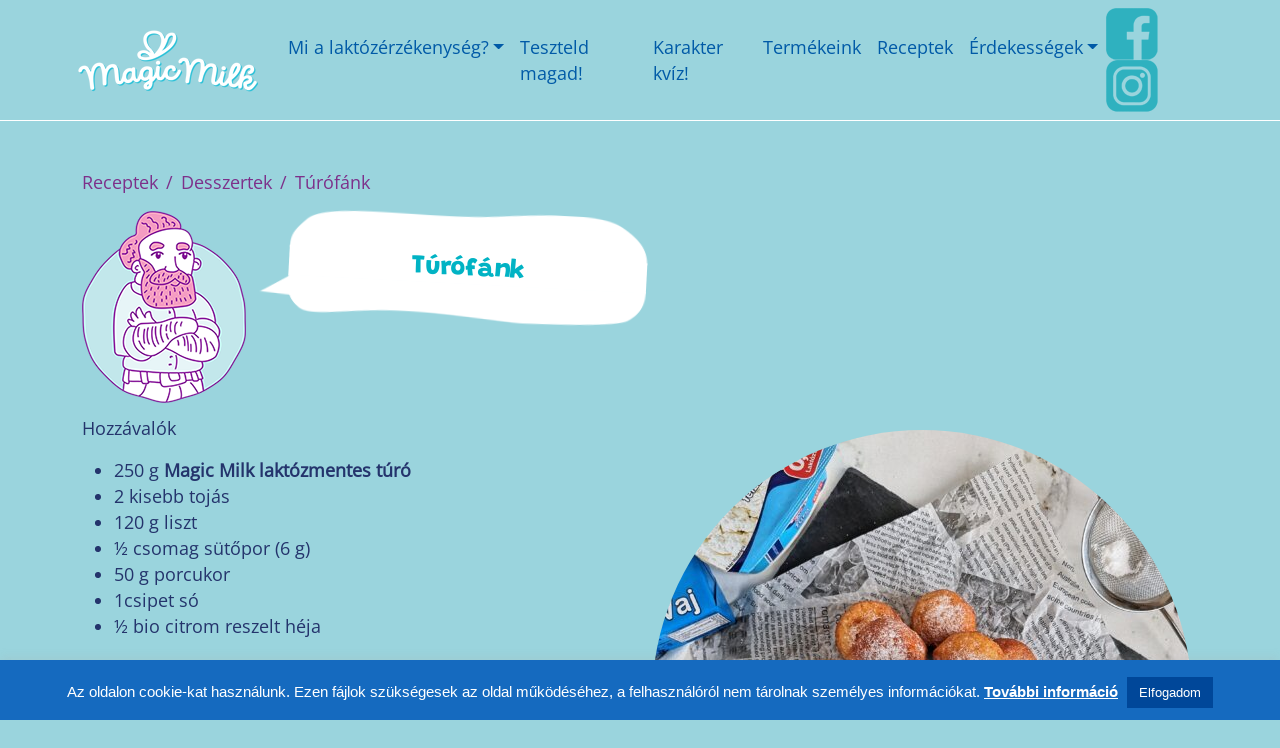

--- FILE ---
content_type: text/html; charset=UTF-8
request_url: https://magicmilk.hu/turofank/
body_size: 13272
content:
<!DOCTYPE html>
<html lang="hu">
  <head>
    <meta charset="utf-8">
	<meta name="viewport" content="width=device-width, initial-scale=1, maximum-scale=2.0" />
	<meta name="copyright" content="&copy; 2022 Naszalytej Ltd." />
	<meta name="description" content="A Magic Milk márka honlapja" />
	<meta name="google-site-verification" content="xX0ZfRjRQM7RpPfJB0iQ_2cCoY6IpwDekHhutcWDjao" />
	<meta name="facebook-domain-verification" content="tyeim00xrcnq0piuezoslu24y1tpn4" />
	<title>Túrófánk | LAKTÓZMENTES.HU</title>
	<link rel="profile" href="http://gmpg.org/xfn/11">
	<link rel="pingback" href="https://magicmilk.hu/xmlrpc.php">
	<link rel="shortcut icon" type="image/x-icon" href="https://magicmilk.hu/wp-content/themes/magicmilk-laktoz/icons/favicon.ico?ver=2506101019">
	<link rel="icon" type="image/x-icon" href="https://magicmilk.hu/wp-content/themes/magicmilk-laktoz/icons/favicon.ico?ver=2506101019" >
	<link rel="icon" type="image/png" sizes="192x192"  href="https://magicmilk.hu/wp-content/themes/magicmilk-laktoz/icons/android-icon-192x192.png?ver=2506101019">
	<link rel="icon" type="image/png" sizes="16x16" href="https://magicmilk.hu/wp-content/themes/magicmilk-laktoz/icons/favicon-16x16.png?ver=2506101019">
	<link rel="icon" type="image/png" sizes="32x32" href="https://magicmilk.hu/wp-content/themes/magicmilk-laktoz/icons/favicon-32x32.png?ver=2506101019">
	<link rel="icon" type="image/png" sizes="96x96" href="https://magicmilk.hu/wp-content/themes/magicmilk-laktoz/icons/favicon-96x96.png?ver=2506101019">
	<link rel="apple-touch-icon" sizes="57x57" href="https://magicmilk.hu/wp-content/themes/magicmilk-laktoz/icons/apple-icon-57x57.png?ver=2506101019">
	<link rel="apple-touch-icon" sizes="60x60" href="https://magicmilk.hu/wp-content/themes/magicmilk-laktoz/icons/apple-icon-60x60.png?ver=2506101019">
	<link rel="apple-touch-icon" sizes="72x72" href="https://magicmilk.hu/wp-content/themes/magicmilk-laktoz/icons/apple-icon-72x72.png?ver=2506101019">
	<link rel="apple-touch-icon" sizes="76x76" href="https://magicmilk.hu/wp-content/themes/magicmilk-laktoz/icons/apple-icon-76x76.png?ver=2506101019">
	<link rel="apple-touch-icon" sizes="114x114" href="https://magicmilk.hu/wp-content/themes/magicmilk-laktoz/icons/apple-icon-114x114.png?ver=2506101019">
	<link rel="apple-touch-icon" sizes="120x120" href="https://magicmilk.hu/wp-content/themes/magicmilk-laktoz/icons/apple-icon-120x120.png?ver=2506101019">
	<link rel="apple-touch-icon" sizes="144x144" href="https://magicmilk.hu/wp-content/themes/magicmilk-laktoz/icons/apple-icon-144x144.png?ver=2506101019">
	<link rel="apple-touch-icon" sizes="152x152" href="https://magicmilk.hu/wp-content/themes/magicmilk-laktoz/icons/apple-icon-152x152.png?ver=2506101019">
	<link rel="apple-touch-icon" sizes="180x180" href="https://magicmilk.hu/wp-content/themes/magicmilk-laktoz/icons/apple-icon-180x180.png?ver=2506101019">
	<!-- Critical CSS-->
	<style type="text/css">:root{--bs-blue:#0d6efd;--bs-indigo:#6610f2;--bs-purple:#6f42c1;--bs-pink:#d63384;--bs-red:#dc3545;--bs-orange:#fd7e14;--bs-yellow:#ffc107;--bs-green:#198754;--bs-teal:#20c997;--bs-cyan:#0dcaf0;--bs-black:#000;--bs-white:#fff;--bs-gray:#6c757d;--bs-gray-dark:#343a40;--bs-gray-100:#f8f9fa;--bs-gray-200:#e9ecef;--bs-gray-300:#dee2e6;--bs-gray-400:#ced4da;--bs-gray-500:#adb5bd;--bs-gray-600:#6c757d;--bs-gray-700:#495057;--bs-gray-800:#343a40;--bs-gray-900:#212529;--bs-primary:#0d6efd;--bs-secondary:#6c757d;--bs-success:#198754;--bs-info:#0dcaf0;--bs-warning:#ffc107;--bs-danger:#dc3545;--bs-light:#f8f9fa;--bs-dark:#212529;--bs-primary-rgb:13,110,253;--bs-secondary-rgb:108,117,125;--bs-success-rgb:25,135,84;--bs-info-rgb:13,202,240;--bs-warning-rgb:255,193,7;--bs-danger-rgb:220,53,69;--bs-light-rgb:248,249,250;--bs-dark-rgb:33,37,41;--bs-white-rgb:255,255,255;--bs-black-rgb:0,0,0;--bs-body-color-rgb:33,37,41;--bs-body-bg-rgb:255,255,255;--bs-font-sans-serif:system-ui,-apple-system,"Segoe UI",Roboto,"Helvetica Neue","Noto Sans","Liberation Sans",Arial,sans-serif,"Apple Color Emoji","Segoe UI Emoji","Segoe UI Symbol","Noto Color Emoji";--bs-font-monospace:SFMono-Regular,Menlo,Monaco,Consolas,"Liberation Mono","Courier New",monospace;--bs-gradient:linear-gradient(180deg, rgba(255,255,255,0.15), rgba(255,255,255,0));--bs-body-font-family:var(--bs-font-sans-serif);--bs-body-font-size:1rem;--bs-body-font-weight:400;--bs-body-line-height:1.5;--bs-body-color:#212529;--bs-body-bg:#fff;--bs-border-width:1px;--bs-border-style:solid;--bs-border-color:#dee2e6;--bs-border-color-translucent:rgba(0,0,0,0.175);--bs-border-radius:.375rem;--bs-border-radius-sm:.25rem;--bs-border-radius-lg:.5rem;--bs-border-radius-xl:1rem;--bs-border-radius-2xl:2rem;--bs-border-radius-pill:50rem;--bs-link-color:#0d6efd;--bs-link-hover-color:#0a58ca;--bs-code-color:#d63384;--bs-highlight-bg:#fff3cd}*,::after,::before{box-sizing:border-box}body{margin:0;font-family:var(--bs-body-font-family);font-size:var(--bs-body-font-size);font-weight:var(--bs-body-font-weight);line-height:var(--bs-body-line-height);color:var(--bs-body-color);text-align:var(--bs-body-text-align);background-color:var(--bs-body-bg);-webkit-text-size-adjust:100%;-webkit-tap-highlight-color:transparent}.h1,.h2,.h3,.h4,.h5,.h6,h1,h2,h3,h4,h5,h6{margin-top:0;margin-bottom:.5rem;font-weight:500;line-height:1.2}.h2,h2{font-size:calc(1.325rem + .9vw)}.h4,h4{font-size:calc(1.275rem + .3vw)}p{margin-top:0;margin-bottom:1rem}ol,ul{padding-left:2rem}dl,ol,ul{margin-top:0;margin-bottom:1rem}ol ol,ol ul,ul ol,ul ul{margin-bottom:0}a{color:var(--bs-link-color);text-decoration:underline}img,svg{vertical-align:middle}table{caption-side:bottom;border-collapse:collapse}tbody,td,tfoot,th,thead,tr{border-color:inherit;border-style:solid;border-width:0}label{display:inline-block}button{border-radius:0}button,input,optgroup,select,textarea{margin:0;font-family:inherit;font-size:inherit;line-height:inherit}button,select{text-transform:none}[role=button]{cursor:pointer}[type=button],[type=reset],[type=submit],button{-webkit-appearance:button}[type=button]:not(:disabled),[type=reset]:not(:disabled),[type=submit]:not(:disabled),button:not(:disabled){cursor:pointer}.container,.container-fluid,.container-lg,.container-md,.container-sm,.container-xl,.container-xxl{--bs-gutter-x:1.5rem;--bs-gutter-y:0;width:100%;padding-right:calc(var(--bs-gutter-x) * .5);padding-left:calc(var(--bs-gutter-x) * .5);margin-right:auto;margin-left:auto}.row{--bs-gutter-x:1.5rem;--bs-gutter-y:0;display:flex;flex-wrap:wrap;margin-top:calc(-1 * var(--bs-gutter-y));margin-right:calc(-0.5 * var(--bs-gutter-x));margin-left:calc(-0.5 * var(--bs-gutter-x))}.row>*{flex-shrink:0;width:100%;max-width:100%;padding-right:calc(var(--bs-gutter-x) * .5);padding-left:calc(var(--bs-gutter-x) * .5);margin-top:var(--bs-gutter-y)}.collapse:not(.show){display:none}.dropdown,.dropdown-center,.dropend,.dropstart,.dropup,.dropup-center{position:relative}.dropdown-toggle{white-space:nowrap}.dropdown-toggle::after{display:inline-block;margin-left:.255em;vertical-align:.255em;content:"";border-top:.3em solid;border-right:.3em solid transparent;border-bottom:0;border-left:.3em solid transparent}.dropdown-menu{--bs-dropdown-min-width:10rem;--bs-dropdown-padding-x:0;--bs-dropdown-padding-y:.5rem;--bs-dropdown-spacer:.125rem;--bs-dropdown-font-size:1rem;--bs-dropdown-color:#212529;--bs-dropdown-bg:#fff;--bs-dropdown-border-color:var(--bs-border-color-translucent);--bs-dropdown-border-radius:.375rem;--bs-dropdown-border-width:1px;--bs-dropdown-inner-border-radius:calc(.375rem - 1px);--bs-dropdown-divider-bg:var(--bs-border-color-translucent);--bs-dropdown-divider-margin-y:.5rem;--bs-dropdown-box-shadow:0 .5rem 1rem rgba(0,0,0,0.15);--bs-dropdown-link-color:#212529;--bs-dropdown-link-hover-color:#1e2125;--bs-dropdown-link-hover-bg:#e9ecef;--bs-dropdown-link-active-color:#fff;--bs-dropdown-link-active-bg:#0d6efd;--bs-dropdown-link-disabled-color:#adb5bd;--bs-dropdown-item-padding-x:1rem;--bs-dropdown-item-padding-y:.25rem;--bs-dropdown-header-color:#6c757d;--bs-dropdown-header-padding-x:1rem;--bs-dropdown-header-padding-y:.5rem;position:absolute;z-index:1000;display:none;min-width:var(--bs-dropdown-min-width);padding:var(--bs-dropdown-padding-y) var(--bs-dropdown-padding-x);margin:0;font-size:var(--bs-dropdown-font-size);color:var(--bs-dropdown-color);text-align:left;list-style:none;background-color:var(--bs-dropdown-bg);background-clip:padding-box;border:var(--bs-dropdown-border-width) solid var(--bs-dropdown-border-color);border-radius:var(--bs-dropdown-border-radius)}.dropdown-item{display:block;width:100%;padding:var(--bs-dropdown-item-padding-y) var(--bs-dropdown-item-padding-x);clear:both;font-weight:400;color:var(--bs-dropdown-link-color);text-align:inherit;text-decoration:none;white-space:nowrap;background-color:transparent;border:0}.nav-link{display:block;padding:var(--bs-nav-link-padding-y) var(--bs-nav-link-padding-x);font-size:var(--bs-nav-link-font-size);font-weight:var(--bs-nav-link-font-weight);color:var(--bs-nav-link-color);text-decoration:none;transition:color .15s ease-in-out,background-color .15s ease-in-out,border-color .15s ease-in-out}.navbar{--bs-navbar-padding-x:0;--bs-navbar-padding-y:.5rem;--bs-navbar-color:rgba(0,0,0,0.55);--bs-navbar-hover-color:rgba(0,0,0,0.7);--bs-navbar-disabled-color:rgba(0,0,0,0.3);--bs-navbar-active-color:rgba(0,0,0,0.9);--bs-navbar-brand-padding-y:.3125rem;--bs-navbar-brand-margin-end:1rem;--bs-navbar-brand-font-size:1.25rem;--bs-navbar-brand-color:rgba(0,0,0,0.9);--bs-navbar-brand-hover-color:rgba(0,0,0,0.9);--bs-navbar-nav-link-padding-x:.5rem;--bs-navbar-toggler-padding-y:.25rem;--bs-navbar-toggler-padding-x:.75rem;--bs-navbar-toggler-font-size:1.25rem;--bs-navbar-toggler-icon-bg:url("data:image/svg+xml,%3csvg xmlns='http://www.w3.org/2000/svg' viewBox='0 0 30 30'%3e%3cpath stroke='rgba%280, 0, 0, 0.55%29' stroke-linecap='round' stroke-miterlimit='10' stroke-width='2' d='M4 7h22M4 15h22M4 23h22'/%3e%3c/svg%3e");--bs-navbar-toggler-border-color:rgba(0,0,0,0.1);--bs-navbar-toggler-border-radius:.375rem;--bs-navbar-toggler-focus-width:.25rem;--bs-navbar-toggler-transition:box-shadow .15s ease-in-out;position:relative;display:flex;flex-wrap:wrap;align-items:center;justify-content:space-between;padding:var(--bs-navbar-padding-y) var(--bs-navbar-padding-x)}.navbar>.container,.navbar>.container-fluid,.navbar>.container-lg,.navbar>.container-md,.navbar>.container-sm,.navbar>.container-xl,.navbar>.container-xxl{display:flex;flex-wrap:inherit;align-items:center;justify-content:space-between}.navbar-brand{padding-top:var(--bs-navbar-brand-padding-y);padding-bottom:var(--bs-navbar-brand-padding-y);margin-right:var(--bs-navbar-brand-margin-end);font-size:var(--bs-navbar-brand-font-size);color:var(--bs-navbar-brand-color);text-decoration:none;white-space:nowrap}.navbar-nav{--bs-nav-link-padding-x:0;--bs-nav-link-padding-y:.5rem;--bs-nav-link-color:var(--bs-navbar-color);--bs-nav-link-hover-color:var(--bs-navbar-hover-color);--bs-nav-link-disabled-color:var(--bs-navbar-disabled-color);display:flex;flex-direction:column;padding-left:0;margin-bottom:0;list-style:none}.navbar-nav .dropdown-menu{position:static}.navbar-collapse{flex-basis:100%;flex-grow:1;align-items:center}.navbar-toggler{padding:var(--bs-navbar-toggler-padding-y) var(--bs-navbar-toggler-padding-x);font-size:var(--bs-navbar-toggler-font-size);line-height:1;color:var(--bs-navbar-color);background-color:transparent;border:var(--bs-border-width) solid var(--bs-navbar-toggler-border-color);border-radius:var(--bs-navbar-toggler-border-radius);transition:var(--bs-navbar-toggler-transition)}.text-center{text-align:center!important}:root{--bs-body-font-size:1.1rem;--link-color:#0d75b6;--link-hover-color:#4693c6;--navbar-link:#005aa7;--navbar-active-link-bg:rgba(154,212,221,0.3);--nav-item-padding:.5rem;--nav-position:right;--dropdown-border:#709BBE;--default-header-color:#005aa7;--bubble-header-color:#01b3c4;--content-header-color:#fff;--button-bg-color:#4f85af;--button-txt-color:#fff;--button-hover-color:#235c89;--breadcrumb-item:#7d308a;--breadcrumb-item-active:#975ca2;--text-align-desktop:left;--text-align-tablet:left;--text-align-mobile:left;--product-image-bg:#d1f2f5;--radio-checkbox-color:#4f85af}body{font-family:"OpenSans",sans-serif}body,.table{color:#24346c}a,a:active,a:hover{text-decoration:none}a{color:var(--link-color)}a:active,a:hover{color:var(--link-hover-color)}h1,h2,h3,h4,h5,h6{font-family:"Grandstander",Arial;margin-top:20px;margin-bottom:10px;color:var(--content-header-color)}h1{font-size:1.6rem}h2{font-size:2.2rem}h3,h4,h5,h6{color:#038d9a;font-size:1.5rem}#social{opacity:.7}#page-content img{border-radius:50%}img.lazy{display:none}#page-content img{box-shadow:none !important;-webkit-box-shadow:none !important;max-width:100%;height:auto;margin-top:15px}.nav-container{padding:.5rem 0}.navbar{padding:0;border-bottom:solid 1px #fff}.navbar-brand{padding:0}.navbar-brand,.navbar-nav .nav-link.active,.navbar-nav .show>.nav-link,.nav-link{color:var(--navbar-link) !important}.navbar{background-color:var(--bg-color)}.dropdown-menu{background-color:rgba(255,255,255,0.85)}.nav-link,.dropdown-item{padding:var(--nav-item-padding)}.dropdown-item{white-space:break-spaces;width:calc(100% - var(--nav-item-padding) - calc(var(--bs-gutter-x) * .5));min-width:300px;float:var(--nav-position);overflow-wrap:break-word}.container-xl{margin-top:.7em}footer{font-size:16px}.bubble-container{padding:0;transform:rotate(3deg)}.stickman-desktop{display:flex}.stickman-mobile{display:none}.stickman-desktop>.bubble-container{height:fit-content;min-height:137px;margin-top:13px;background:url('images/bubble-desktop-arrow.png') no-repeat;background-position:0px 62%}.bubble-container h1{margin:0;color:var(--bubble-header-color)}.bubble-top{position:relative;top:1px;left:1px;width:358px;height:45px;background:url('images/bubble-top.png') no-repeat}.bubble-center{position:relative;top:-1px;left:1px;width:358px;height:auto;background:#fff;text-align:center;inline-size:358px;overflow-wrap:break-word;padding:0 12px}.bubble-desktop-bottom{position:relative;top:-2px;left:1px;width:358px;height:38px;background:url('images/bubble-desktop-bottom.png') no-repeat}</style>
	<!-- End Critical CSS-->
	<!-- BootStrap -->
	<link rel="preload" as="style" onload="this.onload=null;this.rel='stylesheet'" href="https://cdn.jsdelivr.net/npm/bootstrap@5.2.0/dist/css/bootstrap.min.css" integrity="sha384-gH2yIJqKdNHPEq0n4Mqa/HGKIhSkIHeL5AyhkYV8i59U5AR6csBvApHHNl/vI1Bx" crossorigin="anonymous">
	<noscript><link rel="stylesheet" href="https://cdn.jsdelivr.net/npm/bootstrap@5.2.0/dist/css/bootstrap.min.css" integrity="sha384-gH2yIJqKdNHPEq0n4Mqa/HGKIhSkIHeL5AyhkYV8i59U5AR6csBvApHHNl/vI1Bx" crossorigin="anonymous"></noscript>
	<!-- End BootStrap -->
	<!-- Stylsheet -->
	<!-- <style type="text/css">:root{ --bg-color:#9ad4dd;}</style> -->	
	<link rel="preload" as="style" onload="this.onload=null;this.rel='stylesheet'" media="screen" href="https://magicmilk.hu/wp-content/themes/magicmilk-laktoz/style.css" />
	<noscript><link rel="stylesheet" href="https://magicmilk.hu/wp-content/themes/magicmilk-laktoz/style.css"></noscript>
	<!-- End Stylsheet -->
	<!-- Fonts -->
		<link rel="preload" as="style" onload="this.onload=null;this.rel='stylesheet'"  href="https://fonts.googleapis.com/css?family=Grandstander:extrabold&display=swap" media="screen" />
	<noscript><link rel="stylesheet" href="https://fonts.googleapis.com/css?family=Grandstander:extrabold&display=swap" media="screen" /></noscript>
	<!--<link rel="stylesheet" href="https://fonts.googleapis.com/css?family=Grandstander:extrabold&display=swap" media="screen" />-->
	<!-- End Fonts -->
	<!-- Site Head -->
	<meta name='robots' content='max-image-preview:large' />
	<style>img:is([sizes="auto" i], [sizes^="auto," i]) { contain-intrinsic-size: 3000px 1500px }</style>
	<link rel='stylesheet' id='wp-block-library-css' href='https://magicmilk.hu/wp-includes/css/dist/block-library/style.min.css?ver=568d6fa82f42e8279110fd754d2ebaee' type='text/css' media='all' />
<style id='classic-theme-styles-inline-css' type='text/css'>
/*! This file is auto-generated */
.wp-block-button__link{color:#fff;background-color:#32373c;border-radius:9999px;box-shadow:none;text-decoration:none;padding:calc(.667em + 2px) calc(1.333em + 2px);font-size:1.125em}.wp-block-file__button{background:#32373c;color:#fff;text-decoration:none}
</style>
<style id='global-styles-inline-css' type='text/css'>
:root{--wp--preset--aspect-ratio--square: 1;--wp--preset--aspect-ratio--4-3: 4/3;--wp--preset--aspect-ratio--3-4: 3/4;--wp--preset--aspect-ratio--3-2: 3/2;--wp--preset--aspect-ratio--2-3: 2/3;--wp--preset--aspect-ratio--16-9: 16/9;--wp--preset--aspect-ratio--9-16: 9/16;--wp--preset--color--black: #000000;--wp--preset--color--cyan-bluish-gray: #abb8c3;--wp--preset--color--white: #ffffff;--wp--preset--color--pale-pink: #f78da7;--wp--preset--color--vivid-red: #cf2e2e;--wp--preset--color--luminous-vivid-orange: #ff6900;--wp--preset--color--luminous-vivid-amber: #fcb900;--wp--preset--color--light-green-cyan: #7bdcb5;--wp--preset--color--vivid-green-cyan: #00d084;--wp--preset--color--pale-cyan-blue: #8ed1fc;--wp--preset--color--vivid-cyan-blue: #0693e3;--wp--preset--color--vivid-purple: #9b51e0;--wp--preset--gradient--vivid-cyan-blue-to-vivid-purple: linear-gradient(135deg,rgba(6,147,227,1) 0%,rgb(155,81,224) 100%);--wp--preset--gradient--light-green-cyan-to-vivid-green-cyan: linear-gradient(135deg,rgb(122,220,180) 0%,rgb(0,208,130) 100%);--wp--preset--gradient--luminous-vivid-amber-to-luminous-vivid-orange: linear-gradient(135deg,rgba(252,185,0,1) 0%,rgba(255,105,0,1) 100%);--wp--preset--gradient--luminous-vivid-orange-to-vivid-red: linear-gradient(135deg,rgba(255,105,0,1) 0%,rgb(207,46,46) 100%);--wp--preset--gradient--very-light-gray-to-cyan-bluish-gray: linear-gradient(135deg,rgb(238,238,238) 0%,rgb(169,184,195) 100%);--wp--preset--gradient--cool-to-warm-spectrum: linear-gradient(135deg,rgb(74,234,220) 0%,rgb(151,120,209) 20%,rgb(207,42,186) 40%,rgb(238,44,130) 60%,rgb(251,105,98) 80%,rgb(254,248,76) 100%);--wp--preset--gradient--blush-light-purple: linear-gradient(135deg,rgb(255,206,236) 0%,rgb(152,150,240) 100%);--wp--preset--gradient--blush-bordeaux: linear-gradient(135deg,rgb(254,205,165) 0%,rgb(254,45,45) 50%,rgb(107,0,62) 100%);--wp--preset--gradient--luminous-dusk: linear-gradient(135deg,rgb(255,203,112) 0%,rgb(199,81,192) 50%,rgb(65,88,208) 100%);--wp--preset--gradient--pale-ocean: linear-gradient(135deg,rgb(255,245,203) 0%,rgb(182,227,212) 50%,rgb(51,167,181) 100%);--wp--preset--gradient--electric-grass: linear-gradient(135deg,rgb(202,248,128) 0%,rgb(113,206,126) 100%);--wp--preset--gradient--midnight: linear-gradient(135deg,rgb(2,3,129) 0%,rgb(40,116,252) 100%);--wp--preset--font-size--small: 13px;--wp--preset--font-size--medium: 20px;--wp--preset--font-size--large: 36px;--wp--preset--font-size--x-large: 42px;--wp--preset--spacing--20: 0.44rem;--wp--preset--spacing--30: 0.67rem;--wp--preset--spacing--40: 1rem;--wp--preset--spacing--50: 1.5rem;--wp--preset--spacing--60: 2.25rem;--wp--preset--spacing--70: 3.38rem;--wp--preset--spacing--80: 5.06rem;--wp--preset--shadow--natural: 6px 6px 9px rgba(0, 0, 0, 0.2);--wp--preset--shadow--deep: 12px 12px 50px rgba(0, 0, 0, 0.4);--wp--preset--shadow--sharp: 6px 6px 0px rgba(0, 0, 0, 0.2);--wp--preset--shadow--outlined: 6px 6px 0px -3px rgba(255, 255, 255, 1), 6px 6px rgba(0, 0, 0, 1);--wp--preset--shadow--crisp: 6px 6px 0px rgba(0, 0, 0, 1);}:where(.is-layout-flex){gap: 0.5em;}:where(.is-layout-grid){gap: 0.5em;}body .is-layout-flex{display: flex;}.is-layout-flex{flex-wrap: wrap;align-items: center;}.is-layout-flex > :is(*, div){margin: 0;}body .is-layout-grid{display: grid;}.is-layout-grid > :is(*, div){margin: 0;}:where(.wp-block-columns.is-layout-flex){gap: 2em;}:where(.wp-block-columns.is-layout-grid){gap: 2em;}:where(.wp-block-post-template.is-layout-flex){gap: 1.25em;}:where(.wp-block-post-template.is-layout-grid){gap: 1.25em;}.has-black-color{color: var(--wp--preset--color--black) !important;}.has-cyan-bluish-gray-color{color: var(--wp--preset--color--cyan-bluish-gray) !important;}.has-white-color{color: var(--wp--preset--color--white) !important;}.has-pale-pink-color{color: var(--wp--preset--color--pale-pink) !important;}.has-vivid-red-color{color: var(--wp--preset--color--vivid-red) !important;}.has-luminous-vivid-orange-color{color: var(--wp--preset--color--luminous-vivid-orange) !important;}.has-luminous-vivid-amber-color{color: var(--wp--preset--color--luminous-vivid-amber) !important;}.has-light-green-cyan-color{color: var(--wp--preset--color--light-green-cyan) !important;}.has-vivid-green-cyan-color{color: var(--wp--preset--color--vivid-green-cyan) !important;}.has-pale-cyan-blue-color{color: var(--wp--preset--color--pale-cyan-blue) !important;}.has-vivid-cyan-blue-color{color: var(--wp--preset--color--vivid-cyan-blue) !important;}.has-vivid-purple-color{color: var(--wp--preset--color--vivid-purple) !important;}.has-black-background-color{background-color: var(--wp--preset--color--black) !important;}.has-cyan-bluish-gray-background-color{background-color: var(--wp--preset--color--cyan-bluish-gray) !important;}.has-white-background-color{background-color: var(--wp--preset--color--white) !important;}.has-pale-pink-background-color{background-color: var(--wp--preset--color--pale-pink) !important;}.has-vivid-red-background-color{background-color: var(--wp--preset--color--vivid-red) !important;}.has-luminous-vivid-orange-background-color{background-color: var(--wp--preset--color--luminous-vivid-orange) !important;}.has-luminous-vivid-amber-background-color{background-color: var(--wp--preset--color--luminous-vivid-amber) !important;}.has-light-green-cyan-background-color{background-color: var(--wp--preset--color--light-green-cyan) !important;}.has-vivid-green-cyan-background-color{background-color: var(--wp--preset--color--vivid-green-cyan) !important;}.has-pale-cyan-blue-background-color{background-color: var(--wp--preset--color--pale-cyan-blue) !important;}.has-vivid-cyan-blue-background-color{background-color: var(--wp--preset--color--vivid-cyan-blue) !important;}.has-vivid-purple-background-color{background-color: var(--wp--preset--color--vivid-purple) !important;}.has-black-border-color{border-color: var(--wp--preset--color--black) !important;}.has-cyan-bluish-gray-border-color{border-color: var(--wp--preset--color--cyan-bluish-gray) !important;}.has-white-border-color{border-color: var(--wp--preset--color--white) !important;}.has-pale-pink-border-color{border-color: var(--wp--preset--color--pale-pink) !important;}.has-vivid-red-border-color{border-color: var(--wp--preset--color--vivid-red) !important;}.has-luminous-vivid-orange-border-color{border-color: var(--wp--preset--color--luminous-vivid-orange) !important;}.has-luminous-vivid-amber-border-color{border-color: var(--wp--preset--color--luminous-vivid-amber) !important;}.has-light-green-cyan-border-color{border-color: var(--wp--preset--color--light-green-cyan) !important;}.has-vivid-green-cyan-border-color{border-color: var(--wp--preset--color--vivid-green-cyan) !important;}.has-pale-cyan-blue-border-color{border-color: var(--wp--preset--color--pale-cyan-blue) !important;}.has-vivid-cyan-blue-border-color{border-color: var(--wp--preset--color--vivid-cyan-blue) !important;}.has-vivid-purple-border-color{border-color: var(--wp--preset--color--vivid-purple) !important;}.has-vivid-cyan-blue-to-vivid-purple-gradient-background{background: var(--wp--preset--gradient--vivid-cyan-blue-to-vivid-purple) !important;}.has-light-green-cyan-to-vivid-green-cyan-gradient-background{background: var(--wp--preset--gradient--light-green-cyan-to-vivid-green-cyan) !important;}.has-luminous-vivid-amber-to-luminous-vivid-orange-gradient-background{background: var(--wp--preset--gradient--luminous-vivid-amber-to-luminous-vivid-orange) !important;}.has-luminous-vivid-orange-to-vivid-red-gradient-background{background: var(--wp--preset--gradient--luminous-vivid-orange-to-vivid-red) !important;}.has-very-light-gray-to-cyan-bluish-gray-gradient-background{background: var(--wp--preset--gradient--very-light-gray-to-cyan-bluish-gray) !important;}.has-cool-to-warm-spectrum-gradient-background{background: var(--wp--preset--gradient--cool-to-warm-spectrum) !important;}.has-blush-light-purple-gradient-background{background: var(--wp--preset--gradient--blush-light-purple) !important;}.has-blush-bordeaux-gradient-background{background: var(--wp--preset--gradient--blush-bordeaux) !important;}.has-luminous-dusk-gradient-background{background: var(--wp--preset--gradient--luminous-dusk) !important;}.has-pale-ocean-gradient-background{background: var(--wp--preset--gradient--pale-ocean) !important;}.has-electric-grass-gradient-background{background: var(--wp--preset--gradient--electric-grass) !important;}.has-midnight-gradient-background{background: var(--wp--preset--gradient--midnight) !important;}.has-small-font-size{font-size: var(--wp--preset--font-size--small) !important;}.has-medium-font-size{font-size: var(--wp--preset--font-size--medium) !important;}.has-large-font-size{font-size: var(--wp--preset--font-size--large) !important;}.has-x-large-font-size{font-size: var(--wp--preset--font-size--x-large) !important;}
:where(.wp-block-post-template.is-layout-flex){gap: 1.25em;}:where(.wp-block-post-template.is-layout-grid){gap: 1.25em;}
:where(.wp-block-columns.is-layout-flex){gap: 2em;}:where(.wp-block-columns.is-layout-grid){gap: 2em;}
:root :where(.wp-block-pullquote){font-size: 1.5em;line-height: 1.6;}
</style>
<link rel='stylesheet' id='cookie-law-info-css' href='https://magicmilk.hu/wp-content/plugins/cookie-law-info/legacy/public/css/cookie-law-info-public.css?ver=3.3.6' type='text/css' media='all' />
<link rel='stylesheet' id='cookie-law-info-gdpr-css' href='https://magicmilk.hu/wp-content/plugins/cookie-law-info/legacy/public/css/cookie-law-info-gdpr.css?ver=3.3.6' type='text/css' media='all' />
<script src="https://magicmilk.hu/wp-includes/js/jquery/jquery.min.js?ver=3.7.1" id="jquery-core-js"></script>
<script defer src="https://magicmilk.hu/wp-includes/js/jquery/jquery-migrate.min.js?ver=3.4.1" id="jquery-migrate-js"></script>
<script id="cookie-law-info-js-extra">
var Cli_Data = {"nn_cookie_ids":[],"cookielist":[],"non_necessary_cookies":[],"ccpaEnabled":"","ccpaRegionBased":"","ccpaBarEnabled":"","strictlyEnabled":["necessary","obligatoire"],"ccpaType":"gdpr","js_blocking":"","custom_integration":"","triggerDomRefresh":"","secure_cookies":""};
var cli_cookiebar_settings = {"animate_speed_hide":"500","animate_speed_show":"500","background":"#156abf","border":"#444","border_on":"","button_1_button_colour":"#004799","button_1_button_hover":"#00397a","button_1_link_colour":"#fff","button_1_as_button":"1","button_1_new_win":"","button_2_button_colour":"#333","button_2_button_hover":"#292929","button_2_link_colour":"#ffffff","button_2_as_button":"","button_2_hidebar":"","button_3_button_colour":"#000","button_3_button_hover":"#000000","button_3_link_colour":"#fff","button_3_as_button":"1","button_3_new_win":"","button_4_button_colour":"#000","button_4_button_hover":"#000000","button_4_link_colour":"#fff","button_4_as_button":"1","button_7_button_colour":"#61a229","button_7_button_hover":"#4e8221","button_7_link_colour":"#fff","button_7_as_button":"1","button_7_new_win":"","font_family":"Helvetica, Arial, sans-serif","header_fix":"","notify_animate_hide":"1","notify_animate_show":"","notify_div_id":"#cookie-law-info-bar","notify_position_horizontal":"right","notify_position_vertical":"bottom","scroll_close":"","scroll_close_reload":"","accept_close_reload":"","reject_close_reload":"","showagain_tab":"","showagain_background":"#fff","showagain_border":"#000","showagain_div_id":"#cookie-law-info-again","showagain_x_position":"100px","text":"#ffffff","show_once_yn":"","show_once":"10000","logging_on":"","as_popup":"","popup_overlay":"1","bar_heading_text":"","cookie_bar_as":"banner","popup_showagain_position":"bottom-right","widget_position":"left"};
var log_object = {"ajax_url":"https:\/\/magicmilk.hu\/wp-admin\/admin-ajax.php"};
</script>
<script defer src="https://magicmilk.hu/wp-content/plugins/cookie-law-info/legacy/public/js/cookie-law-info-public.js?ver=3.3.6" id="cookie-law-info-js"></script>
<link rel="https://api.w.org/" href="https://magicmilk.hu/wp-json/" /><link rel="alternate" title="JSON" type="application/json" href="https://magicmilk.hu/wp-json/wp/v2/posts/1173" /><link rel="EditURI" type="application/rsd+xml" title="RSD" href="https://magicmilk.hu/xmlrpc.php?rsd" />
<link rel="canonical" href="https://magicmilk.hu/turofank/" />
<link rel='shortlink' href='https://magicmilk.hu/?p=1173' />
<link rel="alternate" title="oEmbed (JSON)" type="application/json+oembed" href="https://magicmilk.hu/wp-json/oembed/1.0/embed?url=https%3A%2F%2Fmagicmilk.hu%2Fturofank%2F" />
<link rel="alternate" title="oEmbed (XML)" type="text/xml+oembed" href="https://magicmilk.hu/wp-json/oembed/1.0/embed?url=https%3A%2F%2Fmagicmilk.hu%2Fturofank%2F&#038;format=xml" />
	<!-- End Site Head -->
	
	</head>
<body class="wp-singular post-template-default single single-post postid-1173 single-format-standard wp-theme-magicmilk-laktoz metaslider-plugin" style="background-color:#9ad4dd; ">
	<header>
		<nav class="navbar navbar-expand-lg">
			<div class="container nav-container">
				<a class="navbar-brand" href="https://magicmilk.hu"  aria-label="Magic Milk honlap">
					<img src="https://magicmilk.hu/wp-content/themes/magicmilk-laktoz/images/nav-bar-mm-logo.png" alt="Magic Milk logo" width="194" height="63" />
				</a>
				<button class="navbar-toggler" type="button" data-bs-toggle="collapse" data-bs-target="#navbarSupportedContent" aria-controls="navbarSupportedContent" aria-expanded="false" aria-label="Toggle navigationToggle navigation">
					<span class="navbar-toggler-icon"></span>
				</button>
				<div id="navbarSupportedContent" class="collapse navbar-collapse"><ul id="menu-1-menu" class="navbar-nav" itemscope itemtype="http://www.schema.org/SiteNavigationElement"><li  id="menu-item-18" class="menu-item menu-item-type-post_type menu-item-object-page menu-item-has-children dropdown menu-item-18 nav-item"><a href="#" aria-expanded="false" class="dropdown-toggle nav-link" id="menu-item-dropdown-18" data-bs-toggle="dropdown"><span itemprop="name">Mi a laktózérzékenység?</span></a>
<ul class="dropdown-menu" aria-labelledby="menu-item-dropdown-18">
	<li  id="menu-item-345" class="menu-item menu-item-type-post_type menu-item-object-page menu-item-345 nav-item"><a itemprop="url" href="https://magicmilk.hu/mi-a-laktozerzekenyseg/" class="dropdown-item"><span itemprop="name">Mi a laktózérzékenység és milyen típusai vannak?</span></a></li>
	<li  id="menu-item-340" class="menu-item menu-item-type-post_type menu-item-object-page menu-item-340 nav-item"><a itemprop="url" href="https://magicmilk.hu/hogyan-ismerheto-fel-a-laktoz-intolerancia/" class="dropdown-item"><span itemprop="name">Hogyan ismerhető fel a laktózintolerancia?</span></a></li>
	<li  id="menu-item-341" class="menu-item menu-item-type-post_type menu-item-object-page menu-item-341 nav-item"><a itemprop="url" href="https://magicmilk.hu/kiket-erint-a-problema/" class="dropdown-item"><span itemprop="name">Kiket érint a probléma?</span></a></li>
	<li  id="menu-item-342" class="menu-item menu-item-type-post_type menu-item-object-page menu-item-342 nav-item"><a itemprop="url" href="https://magicmilk.hu/betegseg-e-a-laktozerzekenyseg/" class="dropdown-item"><span itemprop="name">Betegség-e a laktózérzékenység?</span></a></li>
	<li  id="menu-item-343" class="menu-item menu-item-type-post_type menu-item-object-page menu-item-343 nav-item"><a itemprop="url" href="https://magicmilk.hu/tejcukor-erzekenyseg-es-tejfeherje-allergia/" class="dropdown-item"><span itemprop="name">Tejcukor érzékenység és tejfehérje-allergia</span></a></li>
	<li  id="menu-item-344" class="menu-item menu-item-type-post_type menu-item-object-page menu-item-344 nav-item"><a itemprop="url" href="https://magicmilk.hu/mi-a-teendo-ha-azt-gyanitjuk-mi-vagy-csaladtagunk-laktozerzekeny/" class="dropdown-item"><span itemprop="name">Mi a teendő, ha laktózérzékenységre gyanakszunk?</span></a></li>
</ul>
</li>
<li  id="menu-item-188" class="menu-item menu-item-type-post_type menu-item-object-page menu-item-188 nav-item"><a itemprop="url" href="https://magicmilk.hu/teszteld-magad/" class="nav-link"><span itemprop="name">Teszteld magad!</span></a></li>
<li  id="menu-item-1217" class="menu-item menu-item-type-post_type menu-item-object-page menu-item-1217 nav-item"><a itemprop="url" href="https://magicmilk.hu/magikviz/" class="nav-link"><span itemprop="name">Karakter kvíz!</span></a></li>
<li  id="menu-item-24" class="menu-item menu-item-type-post_type menu-item-object-page menu-item-24 nav-item"><a itemprop="url" href="https://magicmilk.hu/magic-milk/" class="nav-link"><span itemprop="name">Termékeink</span></a></li>
<li  id="menu-item-997" class="menu-item menu-item-type-post_type menu-item-object-page menu-item-997 nav-item"><a itemprop="url" href="https://magicmilk.hu/receptek/" class="nav-link"><span itemprop="name">Receptek</span></a></li>
<li  id="menu-item-368" class="menu-item menu-item-type-post_type menu-item-object-page menu-item-has-children dropdown menu-item-368 nav-item"><a href="#" aria-expanded="false" class="dropdown-toggle nav-link" id="menu-item-dropdown-368" data-bs-toggle="dropdown"><span itemprop="name">Érdekességek</span></a>
<ul class="dropdown-menu" aria-labelledby="menu-item-dropdown-368">
	<li  id="menu-item-1347" class="menu-item menu-item-type-post_type menu-item-object-page menu-item-1347 nav-item"><a itemprop="url" href="https://magicmilk.hu/magic-milk-tgyte-tabor/" class="dropdown-item"><span itemprop="name">Magic Milk – TGYTE tábor</span></a></li>
	<li  id="menu-item-749" class="menu-item menu-item-type-post_type menu-item-object-page menu-item-749 nav-item"><a itemprop="url" href="https://magicmilk.hu/a-magic-milk-kezdete/" class="dropdown-item"><span itemprop="name">A Magic Milk története</span></a></li>
	<li  id="menu-item-820" class="menu-item menu-item-type-post_type menu-item-object-page menu-item-820 nav-item"><a itemprop="url" href="https://magicmilk.hu/mi-az-a-laktoz-mi-is-az-a-laktaz/" class="dropdown-item"><span itemprop="name">Mi az a laktóz, mi is az a laktáz?</span></a></li>
	<li  id="menu-item-372" class="menu-item menu-item-type-post_type menu-item-object-page menu-item-372 nav-item"><a itemprop="url" href="https://magicmilk.hu/hogyan-lesz-a-tej-laktozmentes/" class="dropdown-item"><span itemprop="name">Hogyan lesz a tej laktózmentes?</span></a></li>
	<li  id="menu-item-814" class="menu-item menu-item-type-post_type menu-item-object-page menu-item-814 nav-item"><a itemprop="url" href="https://magicmilk.hu/hogyan-allapitjak-meg-a-laktozerzekenyseget/" class="dropdown-item"><span itemprop="name">Hogyan állapítják meg a laktózérzékenységet?</span></a></li>
	<li  id="menu-item-803" class="menu-item menu-item-type-post_type menu-item-object-page menu-item-803 nav-item"><a itemprop="url" href="https://magicmilk.hu/miert-fontos-hogy-orvos-allapitsa-meg-a-laktozerzekenyseget/" class="dropdown-item"><span itemprop="name">Miért fontos, hogy orvos állapítsa meg a laktózérzékenységet?</span></a></li>
	<li  id="menu-item-776" class="menu-item menu-item-type-post_type menu-item-object-page menu-item-776 nav-item"><a itemprop="url" href="https://magicmilk.hu/boldogan-es-laktozmentesen-a-laktozmentes-etrend-alapjai/" class="dropdown-item"><span itemprop="name">Boldogan, és laktózmentesen! A laktózmentes étrend alapjai.</span></a></li>
	<li  id="menu-item-371" class="menu-item menu-item-type-post_type menu-item-object-page menu-item-371 nav-item"><a itemprop="url" href="https://magicmilk.hu/erdekessegek/" class="dropdown-item"><span itemprop="name">Mit okoz még a tejcukor? IBS és a FODMAP diéta</span></a></li>
	<li  id="menu-item-742" class="menu-item menu-item-type-post_type menu-item-object-page menu-item-742 nav-item"><a itemprop="url" href="https://magicmilk.hu/egy-poharral-meg-belefer-vagy-megsem-41-tevhit-a-laktozerzekenysegrol/" class="dropdown-item"><span itemprop="name">Egy pohárral még belefér! Vagy mégsem?! – 4+1 tévhit a laktózérzékenységről</span></a></li>
	<li  id="menu-item-759" class="menu-item menu-item-type-post_type menu-item-object-page menu-item-759 nav-item"><a itemprop="url" href="https://magicmilk.hu/laktozerzekenyseg-csecsemo-es-kisgyermekkorban/" class="dropdown-item"><span itemprop="name">Laktózérzékenység csecsemő- és kisgyermekkorban</span></a></li>
	<li  id="menu-item-771" class="menu-item menu-item-type-post_type menu-item-object-page menu-item-771 nav-item"><a itemprop="url" href="https://magicmilk.hu/hogyan-lehetseges-hogy-a-tejtermekek-tudatos-kerulese-mellett-is-fogyaszthatunk-tejcukrot-tartalmazo-eteleket/" class="dropdown-item"><span itemprop="name">Hogyan lehetséges, hogy a tejtermékek tudatos kerülése mellett is fogyaszthatunk tejcukrot tartalmazó ételeket?</span></a></li>
</ul>
</li>
</ul></div>				<style>pre{ width: 1000px; overflow: unset; }</style>
				<div class="navbar-collapse collapse">
					<div style="" id="social" class="pull-right">
						<a target="_blank" href="https://www.facebook.com/magicmilk.hu" title="Facebook" aria-label="FaceBook link"><img src="https://magicmilk.hu/wp-content/themes/magicmilk-laktoz/images/facebook.png" alt="facebook logo"></a>
						<a target="_blank" href="https://www.instagram.com/laktozmentes.hu/" title="Instagram" aria-label="Instagram link"><img src="https://magicmilk.hu/wp-content/themes/magicmilk-laktoz/images/instagram.png" alt="instagram logo"></a>
					</div>
				</div>
			</div>
		</nav>
	</header>
	<div class="container-fluid " style="padding:0;">
		<div class="container-xl">	<div class='row mt-5'>
			<div class="col-md-12">
			<nav aria-label="breadcrumb">
				<ol class="breadcrumb">
					<li class='breadcrumb-item'><a href='https://magicmilk.hu/category/receptek/' aria-label='Receptek'>Receptek</a></li><li class='breadcrumb-item'><a href='https://magicmilk.hu/category/receptek/desszertek/' aria-label='Desszertek'>Desszertek</a></li><li class='breadcrumb-item active' aria-current='page'>Túrófánk</li>				</ol> 
			</nav>
		</div>
			</div>
	<div class="row stickman-desktop"> <!-- > 575 -->
	<!-- Desktop -->
	<div class="col-sm-4 col-md-3 col-xl-2 text-left stickman" >
		<img src="https://magicmilk.hu/wp-content/themes/magicmilk-laktoz/images/man.png" width="192" height="192" alt='karakter'/>
	</div>
	<div class="col-sm-8 col-md-9 col-xl-10 bubble-container">
		<div class="bubble-top"></div>
		<div class="bubble-center">
			<h1>Túrófánk</h1>
		</div>
		<div class="bubble-desktop-bottom"></div>
	</div>
</div>
<div class="row stickman-mobile"> <!-- < 576 -->
	<!-- Mobile -->
	<div class="col-sm-10 bubble-container">
		<div class="bubble-top"></div>
		<div class="bubble-center">
			<h1>Túrófánk</h1>
		</div>
		<div class="bubble-mobile-bottom"></div>
	</div>
	<div class="col-sm-2 text-left stickman" >
		<img src="https://magicmilk.hu/wp-content/themes/magicmilk-laktoz/images/man.png" width="192" height="192" alt='karakter'/>
	</div>
</div>			</div>
			<div class="container-xl" id="page-content">
				<div class="row">
					<div class="col-xs-12 col-sm-6">
						<div id="post-1173" class="entry-content">
						
<p>Hozzávalók</p>



<ul class="wp-block-list">
<li>250 g <strong>Magic Milk laktózmentes túró</strong></li>



<li>2 kisebb tojás</li>



<li>120 g liszt</li>



<li>½ csomag sütőpor (6 g)</li>



<li>50 g porcukor</li>



<li>1csipet só</li>



<li>½ bio citrom reszelt héja</li>
</ul>



<p></p>



<p><mark style="background-color:rgba(0, 0, 0, 0)" class="has-inline-color has-black-color">A csoki ganache-hoz:</mark></p>



<ul class="wp-block-list">
<li>80 g apróra vágott étcsoki</li>



<li>60 ml <strong>Magic Milk habtejszín</strong></li>



<li>20 g <strong>Magic Milk vaj</strong></li>



<li>csipet só</li>



<li>pár csepp folyékony stevia (vagy helyette egy kevés porcukor ízlés szerint)</li>
</ul>



<p>A lisztet és a porcukrot átszitáljuk, majd összekeverjük. Hozzáadjuk a sütőport, a csipet sót és félretesszük. A túrót kissé áttörjük, hozzáadjuk a felvert tojásokat, és belereszeljük a bio citrom héját. Villával összekeverjük, majd hozzáadjuk a lisztes keveréket.</p>



<p>Kb. 10 percig állni hagyjuk, majd nedves kézzel gombócokat formázunk a masszából és forró olajban aranybarnára sütjük (sütés előtt érdemes 5-10 percre bedobni a fagyasztóba a gombócokat így szép kerek formájúak maradnak)</p>



<p>A csoki ganache-hoz az össze hozzávalót egy nagyobb hőálló tálba mérjük, majd mikróban összemelegítjük, 10-15 másodpercenként átkeverve, nehogy leégjen!</p>



<p>A kisült gombócokat frissen tálaljuk az elkészült csoki ganache-al.</p>



<p>Jó étvágyat hozzá!</p>



<p>recept és kép: <a href="https://www.instagram.com/elli_reisz/">Reisz Daniella</a></p>



<p>#magicmilk #laktózmentes #túrófánk</p>
						</div>
					</div>
					<div class="col-xs-12 col-sm-6">
						<img width="540" height="540" src="https://magicmilk.hu/wp-content/uploads/2023/01/magic-milk-turofank-540x540.jpeg" class="attachment-post-featured size-post-featured wp-post-image" alt="" decoding="async" fetchpriority="high" srcset="https://magicmilk.hu/wp-content/uploads/2023/01/magic-milk-turofank-540x540.jpeg 540w, https://magicmilk.hu/wp-content/uploads/2023/01/magic-milk-turofank-150x150.jpeg 150w, https://magicmilk.hu/wp-content/uploads/2023/01/magic-milk-turofank-330x330.jpeg 330w, https://magicmilk.hu/wp-content/uploads/2023/01/magic-milk-turofank-255x255.jpeg 255w, https://magicmilk.hu/wp-content/uploads/2023/01/magic-milk-turofank-540x540.jpeg 540w, https://magicmilk.hu/wp-content/uploads/2023/01/magic-milk-turofank-150x150.jpeg 150w, https://magicmilk.hu/wp-content/uploads/2023/01/magic-milk-turofank-330x330.jpeg 330w, https://magicmilk.hu/wp-content/uploads/2023/01/magic-milk-turofank-255x255.jpeg 255w" sizes="(max-width: 540px) 100vw, 540px" />					</div>
				</div>
			</div>
			</div>
	<footer>
		<div class="container-xl" style="text-align:center; padding:37px 0px;">
						<img class="lazy" src="https://magicmilk.hu/wp-content/themes/magicmilk-laktoz/images/footer-mm-logo.png" alt="Magic Milk logo" width="205" height="191" />
		</div>
		<div class="container-xl">
			<div class="col-md-12 text-center">
				<a href="https://magicmilk.hu" aria-label="Magic Milk weboldal">LAKTÓZMENTES.HU</a> A Magic Milk támogatásával.
			</div>
			<div class="col-md-12 text-center">
				<a href="http://www.naszalytej.hu" target="_blank" aria-label="Naszálytej">
					<img class="lazy" src="https://magicmilk.hu/wp-content/themes/magicmilk-laktoz/images/nasz_logo.png" alt="Naszálytej logo" width="76" height="68">
				</a>
			</div>
			<div id="" class="col-md-12 text-center">
				Naszálytej Tejfeldolgozó és Kereskedelmi Zrt. - Minden jog fenntartva. 2026				<br>2600 Vác, Deákvári fasor 10.  |  
				<a href="mailto:naszalytej@naszalytej.hu" target="_top" aria-label="E-mail küldés a Naszálytej Zrt. részére">naszalytej@naszalytej.hu  |  </a>
				<a href="http://www.naszalytej.hu" target="_blank" aria-label="Naszálytej weboldal">www.naszalytej.hu  |  </a>
				<br>
				<a href="https://magicmilk.hu/wp-content/uploads/2018/05/adatkezelesi_szabalyzat_laktozmentes.pdf" aria-label="Adatkezelési tájékoztató" target="_blank">Adatkezelési szabályzat</a>
				<!-- <p><a class="devel" href="https://bodorweb.eu" title="Webáruház és honlap fejlesztés" rel="nofollow" target="_blank">Webáruház és honlap fejlesztés: https://bodorweb.eu</a></p> -->
			</div>
		</div>
	</footer>
	<script type="speculationrules">
{"prefetch":[{"source":"document","where":{"and":[{"href_matches":"\/*"},{"not":{"href_matches":["\/wp-*.php","\/wp-admin\/*","\/wp-content\/uploads\/*","\/wp-content\/*","\/wp-content\/plugins\/*","\/wp-content\/themes\/magicmilk-laktoz\/*","\/*\\?(.+)"]}},{"not":{"selector_matches":"a[rel~=\"nofollow\"]"}},{"not":{"selector_matches":".no-prefetch, .no-prefetch a"}}]},"eagerness":"conservative"}]}
</script>
<!--googleoff: all--><div id="cookie-law-info-bar" data-nosnippet="true"><span>Az oldalon cookie-kat használunk. Ezen fájlok szükségesek az oldal működéséhez, a felhasználóról nem tárolnak személyes információkat. <a href="https://magicmilk.hu/wp-content/uploads/2018/05/adatkezelesi_szabalyzat_laktozmentes.pdf" id="CONSTANT_OPEN_URL" target="_blank" class="cli-plugin-main-link">További információ</a> <a role='button' data-cli_action="accept" id="cookie_action_close_header" class="medium cli-plugin-button cli-plugin-main-button cookie_action_close_header cli_action_button wt-cli-accept-btn">Elfogadom</a></span></div><div id="cookie-law-info-again" data-nosnippet="true"><span id="cookie_hdr_showagain">Privacy &amp; Cookies Policy</span></div><div class="cli-modal" data-nosnippet="true" id="cliSettingsPopup" tabindex="-1" role="dialog" aria-labelledby="cliSettingsPopup" aria-hidden="true">
  <div class="cli-modal-dialog" role="document">
	<div class="cli-modal-content cli-bar-popup">
		  <button type="button" class="cli-modal-close" id="cliModalClose">
			<svg class="" viewBox="0 0 24 24"><path d="M19 6.41l-1.41-1.41-5.59 5.59-5.59-5.59-1.41 1.41 5.59 5.59-5.59 5.59 1.41 1.41 5.59-5.59 5.59 5.59 1.41-1.41-5.59-5.59z"></path><path d="M0 0h24v24h-24z" fill="none"></path></svg>
			<span class="wt-cli-sr-only">Close</span>
		  </button>
		  <div class="cli-modal-body">
			<div class="cli-container-fluid cli-tab-container">
	<div class="cli-row">
		<div class="cli-col-12 cli-align-items-stretch cli-px-0">
			<div class="cli-privacy-overview">
				<h4>Privacy Overview</h4>				<div class="cli-privacy-content">
					<div class="cli-privacy-content-text">This website uses cookies to improve your experience while you navigate through the website. Out of these, the cookies that are categorized as necessary are stored on your browser as they are essential for the working of basic functionalities of the website. We also use third-party cookies that help us analyze and understand how you use this website. These cookies will be stored in your browser only with your consent. You also have the option to opt-out of these cookies. But opting out of some of these cookies may affect your browsing experience.</div>
				</div>
				<a class="cli-privacy-readmore" aria-label="Show more" role="button" data-readmore-text="Show more" data-readless-text="Show less"></a>			</div>
		</div>
		<div class="cli-col-12 cli-align-items-stretch cli-px-0 cli-tab-section-container">
												<div class="cli-tab-section">
						<div class="cli-tab-header">
							<a role="button" tabindex="0" class="cli-nav-link cli-settings-mobile" data-target="necessary" data-toggle="cli-toggle-tab">
								Necessary							</a>
															<div class="wt-cli-necessary-checkbox">
									<input type="checkbox" class="cli-user-preference-checkbox"  id="wt-cli-checkbox-necessary" data-id="checkbox-necessary" checked="checked"  />
									<label class="form-check-label" for="wt-cli-checkbox-necessary">Necessary</label>
								</div>
								<span class="cli-necessary-caption">Always Enabled</span>
													</div>
						<div class="cli-tab-content">
							<div class="cli-tab-pane cli-fade" data-id="necessary">
								<div class="wt-cli-cookie-description">
									Necessary cookies are absolutely essential for the website to function properly. This category only includes cookies that ensures basic functionalities and security features of the website. These cookies do not store any personal information.								</div>
							</div>
						</div>
					</div>
																	<div class="cli-tab-section">
						<div class="cli-tab-header">
							<a role="button" tabindex="0" class="cli-nav-link cli-settings-mobile" data-target="non-necessary" data-toggle="cli-toggle-tab">
								Non-necessary							</a>
															<div class="cli-switch">
									<input type="checkbox" id="wt-cli-checkbox-non-necessary" class="cli-user-preference-checkbox"  data-id="checkbox-non-necessary" checked='checked' />
									<label for="wt-cli-checkbox-non-necessary" class="cli-slider" data-cli-enable="Enabled" data-cli-disable="Disabled"><span class="wt-cli-sr-only">Non-necessary</span></label>
								</div>
													</div>
						<div class="cli-tab-content">
							<div class="cli-tab-pane cli-fade" data-id="non-necessary">
								<div class="wt-cli-cookie-description">
									Any cookies that may not be particularly necessary for the website to function and is used specifically to collect user personal data via analytics, ads, other embedded contents are termed as non-necessary cookies. It is mandatory to procure user consent prior to running these cookies on your website.								</div>
							</div>
						</div>
					</div>
										</div>
	</div>
</div>
		  </div>
		  <div class="cli-modal-footer">
			<div class="wt-cli-element cli-container-fluid cli-tab-container">
				<div class="cli-row">
					<div class="cli-col-12 cli-align-items-stretch cli-px-0">
						<div class="cli-tab-footer wt-cli-privacy-overview-actions">
						
															<a id="wt-cli-privacy-save-btn" role="button" tabindex="0" data-cli-action="accept" class="wt-cli-privacy-btn cli_setting_save_button wt-cli-privacy-accept-btn cli-btn">SAVE &amp; ACCEPT</a>
													</div>
						
					</div>
				</div>
			</div>
		</div>
	</div>
  </div>
</div>
<div class="cli-modal-backdrop cli-fade cli-settings-overlay"></div>
<div class="cli-modal-backdrop cli-fade cli-popupbar-overlay"></div>
<!--googleon: all--><script src="https://magicmilk.hu/wp-content/themes/magicmilk-laktoz/js/jquery.lazyload.min.js?ver=568d6fa82f42e8279110fd754d2ebaee" id="jquery_lazy_load-js"></script>

	<!-- Google Universal Analytics -->
	<script defer src="https://www.googletagmanager.com/gtag/js?id=UA-157364563-2"></script>
	<!-- Google Analytics 4 -->
	<script defer src="https://www.googletagmanager.com/gtag/js?id=G-2H9JQF8CQ8"></script>
	<script defer src="https://magicmilk.hu/wp-content/themes/magicmilk-laktoz/js/analytics.min.js"></script>
	<!-- End Universal Analytics -->
	<!-- End Google Analytics 4 -->
	<!-- Facebook Pixel Code -->
	<script defer src="https://magicmilk.hu/wp-content/themes/magicmilk-laktoz/js/facebook.min.js"></script>
	<noscript><img height="1" width="1" style="display:none" src="https://www.facebook.com/tr?id=120121420111924&ev=PageView&noscript=1"/></noscript>
	<!-- End Facebook Pixel Code -->

    <script defer src="https://cdn.jsdelivr.net/npm/bootstrap@5.2.0/dist/js/bootstrap.bundle.min.js" integrity="sha384-A3rJD856KowSb7dwlZdYEkO39Gagi7vIsF0jrRAoQmDKKtQBHUuLZ9AsSv4jD4Xa" crossorigin="anonymous"></script>
    <!-- <script async src="https://magicmilk.hu/wp-content/themes/magicmilk-laktoz/js/bootstrap.bundle.min.js"></script> -->
	<!-- Popper JS for dropdowns, popovers, or tooltips -->
	<!--
	<script defer src="https://cdn.jsdelivr.net/npm/@popperjs/core@2.11.5/dist/umd/popper.min.js" integrity="sha384-Xe+8cL9oJa6tN/veChSP7q+mnSPaj5Bcu9mPX5F5xIGE0DVittaqT5lorf0EI7Vk" crossorigin="anonymous"></script>
	<script defer src="https://cdn.jsdelivr.net/npm/bootstrap@5.2.0/dist/js/bootstrap.min.js" integrity="sha384-ODmDIVzN+pFdexxHEHFBQH3/9/vQ9uori45z4JjnFsRydbmQbmL5t1tQ0culUzyK" crossorigin="anonymous"></script>
	-->
	<script>( function( $ ){ $("img.lazy").show().lazyload( {effect: "fadeIn"} ); } )(jQuery);</script>
</body>
</html>


--- FILE ---
content_type: text/css
request_url: https://magicmilk.hu/wp-content/themes/magicmilk-laktoz/style.css
body_size: 3190
content:
 /* 
 Theme Name: MagicMilk2022 
 Theme URI: http://bodorweb.eu 
 Author: Adam Bodor 
 Author URI: https://bodorweb.eu 
 Description: Template for MagicMilk brand site. 
 Version: 1.0 
 License: GNU General Public License v2 or later 
 License URI: http://www.gnu.org/licenses/gpl-2.0.html 
 Tags:  
 Text Domain: magicmilk2022 
 Last modifyed: Wed Oct 19 2022 06:51:15 GMT+0200 (közép-európai nyári idő) 
  
 This theme, like WordPress, is licensed under the GPL. 
 Use it to make something cool, have fun, and share what you've learned with others. 
 The design dreamed by Dio Design (https://www.dio.hu). 
 HTML, CSS and JS scripts writen by Adam Bodor (BodorWeb, https://bodorweb.eu). 
 */ 
  
 /* 
 Myriad Pro Bold 
 font-family: myriad-pro, sans-serif; 
 font-weight: 700; 
 font-style: normal; 
  
 Myriad Pro Italic 
 font-family: myriad-pro, sans-serif; 
 font-weight: 400; 
 font-style: italic; 
  
 Myriad Pro Regular 
 font-family: myriad-pro, sans-serif; 
 font-weight: 400; 
 font-style: normal; 
  
 Myriad Pro Black Condensed 
 font-family: myriad-pro-condensed, sans-serif; 
 font-weight: 900; 
 font-style: normal; 
  
 Myriad Pro Condensed 
 font-family: myriad-pro-condensed, sans-serif; 
 font-weight: 400; 
 font-style: normal;
  
 Myriad Pro Semibold Condensed Italic 
 font-family: myriad-pro-condensed, sans-serif; 
 font-weight: 600; 
 font-style: italic; 
  
 https://en.wikipedia.org/wiki/Display_resolution 
 */ 
@font-face{font-family:'OpenSans';src:url('fonts/OpenSans-Regular.eot');src:url('fonts/OpenSans-Regular.eot?#iefix') format('embedded-opentype'),url('fonts/OpenSans-Regular.svg#OpenSans-Regular') format('svg'),url('fonts/OpenSans-Regular.woff') format('woff'),url('fonts/OpenSans-Regular.woff2') format('woff2');font-weight:normal;font-style:normal;font-display:swap}:root{--bs-body-font-size:1.1rem;--link-color:#0d75b6;--link-hover-color:#4693c6;--navbar-link:#005aa7;--navbar-active-link-bg:rgba(154,212,221,0.3);--nav-item-padding:.5rem;--nav-position:right;--dropdown-border:#709BBE;--default-header-color:#005aa7;--bubble-header-color:#01b3c4;--content-header-color:#fff;--button-bg-color:#4f85af;--button-txt-color:#fff;--button-hover-color:#235c89;--breadcrumb-item:#7d308a;--breadcrumb-item-active:#975ca2;--text-align-desktop:left;--text-align-tablet:left;--text-align-mobile:left;--product-image-bg:#d1f2f5;--radio-checkbox-color:#4f85af}.form-check-input:checked{background-color:var(--radio-checkbox-color);border-color:var(--radio-checkbox-color)}body{font-family:"OpenSans",sans-serif}body,.table{color:#24346c}.entry-content{text-align:var(--text-align-desktop)}thead{background-color:var(--default-header-color);color:#fff}.letoltheto-link a{padding:10px;background-color:#fff;color:var(--default-header-color) !important;font-weight:600;display:inline-block;margin-bottom:10px;border:1px solid var(--default-header-color)}a,a:active,a:hover{text-decoration:none}a{color:var(--link-color)}a:active,a:hover{color:var(--link-hover-color)}h1,h2,h3,h4,h5,h6{font-family:"Grandstander",Arial;margin-top:20px;margin-bottom:10px;color:var(--content-header-color)}h1{font-size:1.6rem}h2{font-size:2.2rem}h3,h4,h5,h6{color:#038d9a;font-size:1.5rem}#social{opacity:.7}#page-content img{border-radius:50%}img.lazy{display:none}.product-bubble-container img,.no-borber{border-radius:unset !important}.index_col{max-width:306px;min-height:360px;margin:14px auto 14px auto;overflow-wrap:break-word;background-repeat:no-repeat;background-size:100% 100%;padding:5px 33px}.index_col_1{background-image:url('images/frontbubi-1.png')}.index_col_2{background-image:url('images/frontbubi-3.png')}.index_col_3{background-image:url('images/frontbubi-3.png')}.index_col h2{margin-top:27px}.index_col a,.index_col a:hover,.index_col a:active{text-decoration:none}.product-container{text-align:center}.product-text{position:relative;top:0px;left:-10px}.product-text h2{padding:15px 18px;border-radius:50px;background-color:var(--default-header-color);color:var(--content-header-color);width:75%;margin:auto;font-size:1.2rem}#page-content img{box-shadow:none !important;-webkit-box-shadow:none !important;max-width:100%;height:auto;margin-top:15px}.single-termek #page-content img.product,.product-container img.product{background-color:var(--product-image-bg)}.nutrient-values{padding:5px 15px;background-color:var(--product-image-bg);border-radius:18px}.nav-container{padding:.5rem 0}.navbar .form-control{color:#0d6efd !important}.navbar{padding:0;border-bottom:solid 1px #fff}.navbar-brand{padding:0}.navbar-brand,.navbar-nav .nav-link.active,.navbar-nav .show>.nav-link,.nav-link{color:var(--navbar-link) !important}.navbar{background-color:var(--bg-color)}.dropdown-menu{background-color:rgba(255,255,255,0.85)}.nav-link,.dropdown-item{padding:var(--nav-item-padding)}.nav-link.active,.dropdown-item.active,.dropdown-item:hover{color:var(--link-hover-color) !important;background-color:var(--navbar-active-link-bg) !important}.dropdown-item{white-space:break-spaces;width:calc(100% - var(--nav-item-padding) - calc(var(--bs-gutter-x) * .5));min-width:300px;float:var(--nav-position);overflow-wrap:break-word}.nav-link.disabled{color:var(--dropdown-border) !important}.container-xl{margin-top:.7em}.man{margin-top:9px;text-align:left;overflow:hidden}.pagination .nav-links{margin:auto}footer{font-size:16px}.footer-line{width:100%;height:139px;background-image:url('images/mm_logo_bg.png');background-repeat:repeat-x}.footer-logo{width:95%;height:139px;position:relative;top:0;right:5%;z-index:99;background-image:url('images/mm_logo.png');background-repeat:no-repeat;background-position:right top}.bubble-container{padding:0;transform:rotate(3deg)}.stickman-desktop{display:flex}.stickman-mobile{display:none}.stickman-desktop>.bubble-container{height:fit-content;min-height:137px;margin-top:13px;background:url('images/bubble-desktop-arrow.png') no-repeat;background-position:0px 62%}.bubble-container h1{margin:0;color:var(--bubble-header-color)}.bubble-top{position:relative;top:1px;left:1px;width:358px;height:45px;background:url('images/bubble-top.png') no-repeat}.bubble-center{position:relative;top:-1px;left:1px;width:358px;height:auto;background:#fff;text-align:center;inline-size:358px;overflow-wrap:break-word;padding:0 12px}.bubble-desktop-bottom{position:relative;top:-2px;left:1px;width:358px;height:38px;background:url('images/bubble-desktop-bottom.png') no-repeat}.bubble-mobile-bottom{position:relative;top:-2px;left:1px;width:358px;height:58px;background:url('images/bubble-mobile-bottom.png') no-repeat}.product-bubble-container img{background:none;margin:0 !important}.product-bubble-container .product-bubble-top{height:auto;position:relative;top:0;left:0}.product-bubble-container .product-bubble-center{background:#185ba7;height:auto;position:relative;top:-1px;left:0;margin:0 auto;padding:0px 10px;inline-size:auto;overflow-wrap:break-word}.product-bubble-container .product-bubble-center h2,.product-bubble-container .product-bubble-center h3{margin:0 auto;font-size:1.6rem;color:var(--content-header-color)}.product-bubble-container .product-bubble-bottom{height:auto;position:relative;top:-2px;left:0;line-height:0;font-size:0}@supports ( background-image: -webkit-image-set(url('images/bubble-desktop-arrow.webp') 1x) ){.stickman-desktop>.bubble-container{background-image:-webkit-image-set(url('images/bubble-desktop-arrow.webp') 1x)}.bubble-top{background-image:-webkit-image-set(url('images/bubble-top.webp') 1x)}.bubble-desktop-bottom{background-image:-webkit-image-set(url('images/bubble-desktop-bottom.webp') 1x)}.bubble-mobile-bottom{background-image:-webkit-image-set(url('images/bubble-mobile-bottom.webp') 1x)}.index_col_1{background-image:-webkit-image-set(url('images/frontbubi-1.webp') 1x)}.index_col_2{background-image:-webkit-image-set(url('images/frontbubi-3.webp') 1x)}.index_col_3{background-image:-webkit-image-set(url('images/frontbubi-3.webp') 1x)}}.stickman-desktop>.bubble-container .bubble-top,.stickman-desktop>.bubble-container .bubble-center,.stickman-desktop>.bubble-container .bubble-desktop-bottom{margin-left:27px}.stickman-desktop>.stickman{max-width:192px !important}.stickman-desktop>.bubble-container{max-width:calc(100% - 192px) !important}.stickman-mobile>.stickman{margin-top:8px}.stickman-mobile>.stickman img{max-width:100% !important}.devel,.devel:hover{color:#FAFFFF}.breadcrumb-item,.breadcrumb-item::before,.breadcrumb-item a{color:var(--breadcrumb-item) !important}.breadcrumb-item a:hover,.breadcrumb-item a:active{color:var(--breadcrumb-item-active) !important}.breadcrumb-item.active,.breadcrumb-item.active::before{color:var(--breadcrumb-item) !important}.blog-category-row .one-post-grid{max-width:306px;margin-left:auto;margin-right:auto}.category-grid{background-color:#fff;padding-bottom:2px;margin:1px 1px 1px 15px;overflow:hidden;box-shadow:10px 10px 30px rgba(0,0,0,0.1);border-radius:3px 3px 40px 40px}.category-grid:hover{margin:0 0 0 14px;border:1px solid var(--default-header-color)}#page-content .category-img img{margin:0}.category-title{color:var(--default-header-color);text-align:center;margin:15px 0;font-weight:bold;height:2em}.readmore{background-color:var(--button-bg-color);padding:9px 22px;border:solid 2px var(--button-bg-color);border-radius:32px;color:var(--button-txt-color)}.readmore.col-sm-6{width:calc(50% - 4px)}.readmore a,.readmore a:hover,.readmore a:active{color:var(--button-txt-color)}.btn.readmore:hover{color:var(--button-txt-color);background-color:var(--button-bg-color);border:solid 2px var(--button-hover-color);transition:border .7s}.post-list-container{margin-top:33px}.post-list{margin-bottom:25px}.post-list img{border-radius:50px 0px 0px 0px !important}@media screen and (max-width:575px){.stickman-desktop{display:none}.stickman-mobile{display:flex}}@media screen and (max-width:357px){.stickman-mobile>.bubble-container .bubble-top,.stickman-mobile>.bubble-container .bubble-center,.stickman-mobile>.bubble-container .bubble-mobile-bottom{width:100%;background-size:100% 100%}}@media screen and (max-width:991px){}@media screen and (min-width:1400px){.row>.category-grid{margin:0}}@media screen and (max-width:1400px){}@media screen and (min-width:1200px){.dropdown-item{color:var(--link-color) !important}.dropdown-menu{border-color:var(--dropdown-border) !important}.dropdown-divider{border-top:1px solid var(--dropdown-border) !important}.dropdown-menu[data-bs-popper]{top:85%}}@media (max-width:1199px){.index_col{margin:12px auto 12px auto}}@media screen and (max-width:1200px){.dropdown-item{color:var(--navbar-link)}}@media screen and (min-width:992px){}@media screen and (max-width:992px){.entry-content{text-align:var(--text-align-tablet)}}@media screen and (min-width:768px){}@media screen and (max-width:768px){.post-link,.post-link.text-end{text-align:center !important}}@media screen and (min-width:576px){}@media screen and (max-width:576px){.entry-content{text-align:var(--text-align-mobile)}.readmore{width:216px}}@media screen and (max-width:991px){.dropdown-menu{border:none;background-color:transparent}}@media screen and (max-width:1171px){.row>.category-grid{padding:0 10px !important;max-width:313px;flex-wrap:wrap}.category-grid{margin-top:21px}}@media only screen and (min-width:1200px) and (max-width:1399px){.category-grid{margin-top:21px}}
.noborder, .noborder *{ border-radius:0 !important; border:none !important;}.aligncenter{clear:both;text-align:center !important;}

--- FILE ---
content_type: text/css; charset=utf-8
request_url: https://fonts.googleapis.com/css?family=Grandstander:extrabold&display=swap
body_size: 206
content:
/* vietnamese */
@font-face {
  font-family: 'Grandstander';
  font-style: normal;
  font-weight: 800;
  font-display: swap;
  src: url(https://fonts.gstatic.com/s/grandstander/v20/ga6fawtA-GpSsTWrnNHPCSIMZhhKpFjyNZIQD9-5P3Dct_NDiQhJYSuC.woff2) format('woff2');
  unicode-range: U+0102-0103, U+0110-0111, U+0128-0129, U+0168-0169, U+01A0-01A1, U+01AF-01B0, U+0300-0301, U+0303-0304, U+0308-0309, U+0323, U+0329, U+1EA0-1EF9, U+20AB;
}
/* latin-ext */
@font-face {
  font-family: 'Grandstander';
  font-style: normal;
  font-weight: 800;
  font-display: swap;
  src: url(https://fonts.gstatic.com/s/grandstander/v20/ga6fawtA-GpSsTWrnNHPCSIMZhhKpFjyNZIQD9-5P3Hct_NDiQhJYSuC.woff2) format('woff2');
  unicode-range: U+0100-02BA, U+02BD-02C5, U+02C7-02CC, U+02CE-02D7, U+02DD-02FF, U+0304, U+0308, U+0329, U+1D00-1DBF, U+1E00-1E9F, U+1EF2-1EFF, U+2020, U+20A0-20AB, U+20AD-20C0, U+2113, U+2C60-2C7F, U+A720-A7FF;
}
/* latin */
@font-face {
  font-family: 'Grandstander';
  font-style: normal;
  font-weight: 800;
  font-display: swap;
  src: url(https://fonts.gstatic.com/s/grandstander/v20/ga6fawtA-GpSsTWrnNHPCSIMZhhKpFjyNZIQD9-5P3_ct_NDiQhJYQ.woff2) format('woff2');
  unicode-range: U+0000-00FF, U+0131, U+0152-0153, U+02BB-02BC, U+02C6, U+02DA, U+02DC, U+0304, U+0308, U+0329, U+2000-206F, U+20AC, U+2122, U+2191, U+2193, U+2212, U+2215, U+FEFF, U+FFFD;
}


--- FILE ---
content_type: text/javascript
request_url: https://magicmilk.hu/wp-content/themes/magicmilk-laktoz/js/analytics.min.js
body_size: 196
content:
window.dataLayer=window.dataLayer||[];function gtag(){dataLayer.push(arguments)}
gtag('js',new Date());gtag('config','UA-157364563-2',{cookie_flags:'max-age=7200;secure;samesite=none'})

window.dataLayer=window.dataLayer||[];function gtag(){dataLayer.push(arguments)}
gtag('js',new Date());gtag('config','G-2H9JQF8CQ8',{cookie_flags:'max-age=7200;secure;samesite=none'})